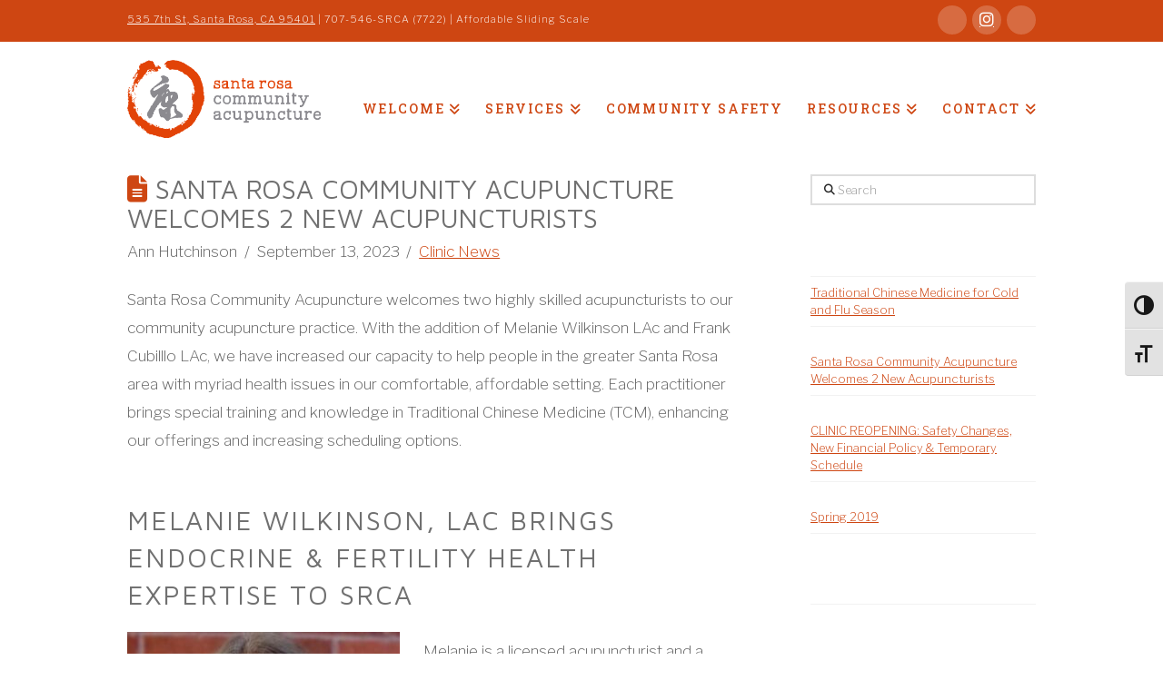

--- FILE ---
content_type: text/html; charset=UTF-8
request_url: https://santarosacommunityacupuncture.com/new-acupuncturists/
body_size: 13492
content:
<!DOCTYPE html>
<html class="no-js" lang="en">
<head>
<meta charset="UTF-8">
<meta name="viewport" content="width=device-width, initial-scale=1.0">
<link rel="pingback" href="https://santarosacommunityacupuncture.com/xmlrpc.php">
<meta name='robots' content='index, follow, max-image-preview:large, max-snippet:-1, max-video-preview:-1' />
	<style>img:is([sizes="auto" i], [sizes^="auto," i]) { contain-intrinsic-size: 3000px 1500px }</style>
	
	<!-- This site is optimized with the Yoast SEO plugin v22.3 - https://yoast.com/wordpress/plugins/seo/ -->
	<title>Santa Rosa Community Acupuncture Welcomes 2 New Acupuncturists - Santa Rosa Community Acupuncture</title>
	<link rel="canonical" href="https://santarosacommunityacupuncture.com/new-acupuncturists/" />
	<meta property="og:locale" content="en_US" />
	<meta property="og:type" content="article" />
	<meta property="og:title" content="Santa Rosa Community Acupuncture Welcomes 2 New Acupuncturists - Santa Rosa Community Acupuncture" />
	<meta property="og:description" content="Santa Rosa Community Acupuncture welcomes two highly skilled acupuncturists to our community acupuncture practice. With the addition of Melanie Wilkinson LAc and Frank Cubilllo LAc, we have increased our capacity to help people in the greater Santa Rosa area with myriad health issues in our comfortable, affordable setting." />
	<meta property="og:url" content="https://santarosacommunityacupuncture.com/new-acupuncturists/" />
	<meta property="og:site_name" content="Santa Rosa Community Acupuncture" />
	<meta property="article:published_time" content="2023-09-13T19:55:28+00:00" />
	<meta property="article:modified_time" content="2023-09-14T23:02:07+00:00" />
	<meta property="og:image" content="https://santarosacommunityacupuncture.com/wp-content/uploads/2023/09/Melanie-Wilkinson-new-300x285.jpg" />
	<meta name="author" content="Ann Hutchinson" />
	<meta name="twitter:card" content="summary_large_image" />
	<meta name="twitter:label1" content="Written by" />
	<meta name="twitter:data1" content="Ann Hutchinson" />
	<meta name="twitter:label2" content="Est. reading time" />
	<meta name="twitter:data2" content="3 minutes" />
	<script type="application/ld+json" class="yoast-schema-graph">{"@context":"https://schema.org","@graph":[{"@type":"WebPage","@id":"https://santarosacommunityacupuncture.com/new-acupuncturists/","url":"https://santarosacommunityacupuncture.com/new-acupuncturists/","name":"Santa Rosa Community Acupuncture Welcomes 2 New Acupuncturists - Santa Rosa Community Acupuncture","isPartOf":{"@id":"https://santarosacommunityacupuncture.com/#website"},"primaryImageOfPage":{"@id":"https://santarosacommunityacupuncture.com/new-acupuncturists/#primaryimage"},"image":{"@id":"https://santarosacommunityacupuncture.com/new-acupuncturists/#primaryimage"},"thumbnailUrl":"https://santarosacommunityacupuncture.com/wp-content/uploads/2023/09/Melanie-Wilkinson-new-300x285.jpg","datePublished":"2023-09-13T19:55:28+00:00","dateModified":"2023-09-14T23:02:07+00:00","author":{"@id":"https://santarosacommunityacupuncture.com/#/schema/person/e96953d2a99e230091379c3018ebe6dd"},"breadcrumb":{"@id":"https://santarosacommunityacupuncture.com/new-acupuncturists/#breadcrumb"},"inLanguage":"en","potentialAction":[{"@type":"ReadAction","target":["https://santarosacommunityacupuncture.com/new-acupuncturists/"]}]},{"@type":"ImageObject","inLanguage":"en","@id":"https://santarosacommunityacupuncture.com/new-acupuncturists/#primaryimage","url":"https://santarosacommunityacupuncture.com/wp-content/uploads/2023/09/Melanie-Wilkinson-new.jpg","contentUrl":"https://santarosacommunityacupuncture.com/wp-content/uploads/2023/09/Melanie-Wilkinson-new.jpg","width":619,"height":588,"caption":"Smiling woman with shoulder-length hair with brick wall behind."},{"@type":"BreadcrumbList","@id":"https://santarosacommunityacupuncture.com/new-acupuncturists/#breadcrumb","itemListElement":[{"@type":"ListItem","position":1,"name":"Home","item":"https://santarosacommunityacupuncture.com/"},{"@type":"ListItem","position":2,"name":"Clinic News","item":"https://santarosacommunityacupuncture.com/news/"},{"@type":"ListItem","position":3,"name":"Santa Rosa Community Acupuncture Welcomes 2 New Acupuncturists"}]},{"@type":"WebSite","@id":"https://santarosacommunityacupuncture.com/#website","url":"https://santarosacommunityacupuncture.com/","name":"Santa Rosa Community Acupuncture","description":"Healthy Body, Healthy Mind, Healthy Budget","potentialAction":[{"@type":"SearchAction","target":{"@type":"EntryPoint","urlTemplate":"https://santarosacommunityacupuncture.com/?s={search_term_string}"},"query-input":"required name=search_term_string"}],"inLanguage":"en"},{"@type":"Person","@id":"https://santarosacommunityacupuncture.com/#/schema/person/e96953d2a99e230091379c3018ebe6dd","name":"Ann Hutchinson","image":{"@type":"ImageObject","inLanguage":"en","@id":"https://santarosacommunityacupuncture.com/#/schema/person/image/","url":"https://secure.gravatar.com/avatar/cb8c8b9fcdf84ba53a2e51c16d622fea?s=96&d=mm&r=g","contentUrl":"https://secure.gravatar.com/avatar/cb8c8b9fcdf84ba53a2e51c16d622fea?s=96&d=mm&r=g","caption":"Ann Hutchinson"},"url":"https://santarosacommunityacupuncture.com/author/ann/"}]}</script>
	<!-- / Yoast SEO plugin. -->


<link rel="alternate" type="application/rss+xml" title="Santa Rosa Community Acupuncture &raquo; Feed" href="https://santarosacommunityacupuncture.com/feed/" />
<link rel="alternate" type="application/rss+xml" title="Santa Rosa Community Acupuncture &raquo; Comments Feed" href="https://santarosacommunityacupuncture.com/comments/feed/" />
<link rel="alternate" type="application/rss+xml" title="Santa Rosa Community Acupuncture &raquo; Santa Rosa Community Acupuncture Welcomes 2 New Acupuncturists Comments Feed" href="https://santarosacommunityacupuncture.com/new-acupuncturists/feed/" />
<script type="text/javascript">
/* <![CDATA[ */
window._wpemojiSettings = {"baseUrl":"https:\/\/s.w.org\/images\/core\/emoji\/15.0.3\/72x72\/","ext":".png","svgUrl":"https:\/\/s.w.org\/images\/core\/emoji\/15.0.3\/svg\/","svgExt":".svg","source":{"concatemoji":"https:\/\/santarosacommunityacupuncture.com\/wp-includes\/js\/wp-emoji-release.min.js?ver=6.7.4"}};
/*! This file is auto-generated */
!function(i,n){var o,s,e;function c(e){try{var t={supportTests:e,timestamp:(new Date).valueOf()};sessionStorage.setItem(o,JSON.stringify(t))}catch(e){}}function p(e,t,n){e.clearRect(0,0,e.canvas.width,e.canvas.height),e.fillText(t,0,0);var t=new Uint32Array(e.getImageData(0,0,e.canvas.width,e.canvas.height).data),r=(e.clearRect(0,0,e.canvas.width,e.canvas.height),e.fillText(n,0,0),new Uint32Array(e.getImageData(0,0,e.canvas.width,e.canvas.height).data));return t.every(function(e,t){return e===r[t]})}function u(e,t,n){switch(t){case"flag":return n(e,"\ud83c\udff3\ufe0f\u200d\u26a7\ufe0f","\ud83c\udff3\ufe0f\u200b\u26a7\ufe0f")?!1:!n(e,"\ud83c\uddfa\ud83c\uddf3","\ud83c\uddfa\u200b\ud83c\uddf3")&&!n(e,"\ud83c\udff4\udb40\udc67\udb40\udc62\udb40\udc65\udb40\udc6e\udb40\udc67\udb40\udc7f","\ud83c\udff4\u200b\udb40\udc67\u200b\udb40\udc62\u200b\udb40\udc65\u200b\udb40\udc6e\u200b\udb40\udc67\u200b\udb40\udc7f");case"emoji":return!n(e,"\ud83d\udc26\u200d\u2b1b","\ud83d\udc26\u200b\u2b1b")}return!1}function f(e,t,n){var r="undefined"!=typeof WorkerGlobalScope&&self instanceof WorkerGlobalScope?new OffscreenCanvas(300,150):i.createElement("canvas"),a=r.getContext("2d",{willReadFrequently:!0}),o=(a.textBaseline="top",a.font="600 32px Arial",{});return e.forEach(function(e){o[e]=t(a,e,n)}),o}function t(e){var t=i.createElement("script");t.src=e,t.defer=!0,i.head.appendChild(t)}"undefined"!=typeof Promise&&(o="wpEmojiSettingsSupports",s=["flag","emoji"],n.supports={everything:!0,everythingExceptFlag:!0},e=new Promise(function(e){i.addEventListener("DOMContentLoaded",e,{once:!0})}),new Promise(function(t){var n=function(){try{var e=JSON.parse(sessionStorage.getItem(o));if("object"==typeof e&&"number"==typeof e.timestamp&&(new Date).valueOf()<e.timestamp+604800&&"object"==typeof e.supportTests)return e.supportTests}catch(e){}return null}();if(!n){if("undefined"!=typeof Worker&&"undefined"!=typeof OffscreenCanvas&&"undefined"!=typeof URL&&URL.createObjectURL&&"undefined"!=typeof Blob)try{var e="postMessage("+f.toString()+"("+[JSON.stringify(s),u.toString(),p.toString()].join(",")+"));",r=new Blob([e],{type:"text/javascript"}),a=new Worker(URL.createObjectURL(r),{name:"wpTestEmojiSupports"});return void(a.onmessage=function(e){c(n=e.data),a.terminate(),t(n)})}catch(e){}c(n=f(s,u,p))}t(n)}).then(function(e){for(var t in e)n.supports[t]=e[t],n.supports.everything=n.supports.everything&&n.supports[t],"flag"!==t&&(n.supports.everythingExceptFlag=n.supports.everythingExceptFlag&&n.supports[t]);n.supports.everythingExceptFlag=n.supports.everythingExceptFlag&&!n.supports.flag,n.DOMReady=!1,n.readyCallback=function(){n.DOMReady=!0}}).then(function(){return e}).then(function(){var e;n.supports.everything||(n.readyCallback(),(e=n.source||{}).concatemoji?t(e.concatemoji):e.wpemoji&&e.twemoji&&(t(e.twemoji),t(e.wpemoji)))}))}((window,document),window._wpemojiSettings);
/* ]]> */
</script>
<link rel='stylesheet' id='formidable-css' href='https://santarosacommunityacupuncture.com/wp-content/plugins/formidable/css/formidableforms.css?ver=1230414' type='text/css' media='all' />
<style id='wp-emoji-styles-inline-css' type='text/css'>

	img.wp-smiley, img.emoji {
		display: inline !important;
		border: none !important;
		box-shadow: none !important;
		height: 1em !important;
		width: 1em !important;
		margin: 0 0.07em !important;
		vertical-align: -0.1em !important;
		background: none !important;
		padding: 0 !important;
	}
</style>
<link rel='stylesheet' id='staffer-css' href='https://santarosacommunityacupuncture.com/wp-content/plugins/staffer/public/css/staffer-styles.css?ver=2.1.0' type='text/css' media='all' />
<link rel='stylesheet' id='dashicons-css' href='https://santarosacommunityacupuncture.com/wp-includes/css/dashicons.min.css?ver=6.7.4' type='text/css' media='all' />
<link rel='stylesheet' id='ui-font-css' href='https://santarosacommunityacupuncture.com/wp-content/plugins/wp-accessibility/toolbar/fonts/css/a11y-toolbar.css?ver=2.0.1' type='text/css' media='all' />
<link rel='stylesheet' id='ui-a11y-css' href='https://santarosacommunityacupuncture.com/wp-content/plugins/wp-accessibility/toolbar/css/a11y.css?ver=2.0.1' type='text/css' media='all' />
<link rel='stylesheet' id='ui-fontsize.css-css' href='https://santarosacommunityacupuncture.com/wp-content/plugins/wp-accessibility/toolbar/css/a11y-fontsize.css?ver=2.0.1' type='text/css' media='all' />
<style id='ui-fontsize.css-inline-css' type='text/css'>
html { --wpa-font-size: clamp( 24px, 1.5rem, 36px ); --wpa-h1-size : clamp( 48px, 3rem, 72px ); --wpa-h2-size : clamp( 40px, 2.5rem, 60px ); --wpa-h3-size : clamp( 32px, 2rem, 48px ); --wpa-h4-size : clamp( 28px, 1.75rem, 42px ); --wpa-sub-list-size: 1.1em; --wpa-sub-sub-list-size: 1em; } 
</style>
<link rel='stylesheet' id='wpa-style-css' href='https://santarosacommunityacupuncture.com/wp-content/plugins/wp-accessibility/css/wpa-style.css?ver=2.0.1' type='text/css' media='all' />
<style id='wpa-style-inline-css' type='text/css'>

.wpa-hide-ltr#skiplinks a, .wpa-hide-ltr#skiplinks a:hover, .wpa-hide-ltr#skiplinks a:visited {
	
}
.wpa-hide-ltr#skiplinks a:active,  .wpa-hide-ltr#skiplinks a:focus {
	
}
	:root { --admin-bar-top : 7px; }
</style>
<link rel='stylesheet' id='x-stack-css' href='https://santarosacommunityacupuncture.com/wp-content/themes/x/framework/dist/css/site/stacks/renew.css?ver=10.5.14' type='text/css' media='all' />
<link rel='stylesheet' id='x-child-css' href='https://santarosacommunityacupuncture.com/wp-content/themes/x-child/style.css?ver=10.5.14' type='text/css' media='all' />
<style id='cs-inline-css' type='text/css'>
@media (min-width:1200px){.x-hide-xl{display:none !important;}}@media (min-width:979px) and (max-width:1199px){.x-hide-lg{display:none !important;}}@media (min-width:767px) and (max-width:978px){.x-hide-md{display:none !important;}}@media (min-width:480px) and (max-width:766px){.x-hide-sm{display:none !important;}}@media (max-width:479px){.x-hide-xs{display:none !important;}} a,h1 a:hover,h2 a:hover,h3 a:hover,h4 a:hover,h5 a:hover,h6 a:hover,.x-comment-time:hover,#reply-title small a,.comment-reply-link:hover,.x-comment-author a:hover,.x-recent-posts a:hover .h-recent-posts{color:rgb(206,70,18);}a:hover,#reply-title small a:hover{color:hsl(37,5%,36%);}.entry-title i,.entry-title svg{color:rgb(206,70,18);}a.x-img-thumbnail:hover,li.bypostauthor > article.comment{border-color:rgb(206,70,18);}.flex-direction-nav a,.flex-control-nav a:hover,.flex-control-nav a.flex-active,.x-dropcap,.x-skill-bar .bar,.x-pricing-column.featured h2,.h-comments-title small,.x-pagination a:hover,.woocommerce-pagination a:hover,.x-entry-share .x-share:hover,.entry-thumb,.widget_tag_cloud .tagcloud a:hover,.widget_product_tag_cloud .tagcloud a:hover,.x-highlight,.x-recent-posts .x-recent-posts-img:after,.x-portfolio-filters{background-color:rgb(206,70,18);}.x-portfolio-filters:hover{background-color:hsl(37,5%,36%);}.x-main{width:calc(72% - 3.20197%);}.x-sidebar{width:calc(100% - 3.20197% - 72%);}.h-landmark{font-weight:200;}.x-comment-author a{color:rgb(99,99,99);}.x-comment-author a,.comment-form-author label,.comment-form-email label,.comment-form-url label,.comment-form-rating label,.comment-form-comment label,.widget_calendar #wp-calendar caption,.widget_calendar #wp-calendar th,.x-accordion-heading .x-accordion-toggle,.x-nav-tabs > li > a:hover,.x-nav-tabs > .active > a,.x-nav-tabs > .active > a:hover{color:hsla(0,0%,20%,0.7);}.widget_calendar #wp-calendar th{border-bottom-color:hsla(0,0%,20%,0.7);}.x-pagination span.current,.woocommerce-pagination span[aria-current],.x-portfolio-filters-menu,.widget_tag_cloud .tagcloud a,.h-feature-headline span i,.widget_price_filter .ui-slider .ui-slider-handle{background-color:hsla(0,0%,20%,0.7);}@media (max-width:978.98px){}html{font-size:13px;}@media (min-width:479px){html{font-size:13px;}}@media (min-width:766px){html{font-size:13px;}}@media (min-width:978px){html{font-size:13px;}}@media (min-width:1199px){html{font-size:13px;}}body{font-style:normal;font-weight:200;color:rgb(99,99,99);background-color:#ffffff;}.w-b{font-weight:200 !important;}h1,h2,h3,h4,h5,h6,.h1,.h2,.h3,.h4,.h5,.h6{font-family:"Maven Pro",sans-serif;font-style:normal;font-weight:400;text-transform:uppercase;}h1,.h1{letter-spacing:0em;}h2,.h2{letter-spacing:0.04em;}h3,.h3{letter-spacing:0.066em;}h4,.h4{letter-spacing:0.065em;}h5,.h5{letter-spacing:0.056em;}h6,.h6{letter-spacing:0.1em;}.w-h{font-weight:400 !important;}.x-container.width{width:88%;}.x-container.max{max-width:1000px;}.x-bar-content.x-container.width{flex-basis:88%;}.x-main.full{float:none;clear:both;display:block;width:auto;}@media (max-width:978.98px){.x-main.full,.x-main.left,.x-main.right,.x-sidebar.left,.x-sidebar.right{float:none;display:block;width:auto !important;}}.entry-header,.entry-content{font-size:1.333rem;}body,input,button,select,textarea{font-family:"Libre Franklin",sans-serif;}h1,h2,h3,h4,h5,h6,.h1,.h2,.h3,.h4,.h5,.h6,h1 a,h2 a,h3 a,h4 a,h5 a,h6 a,.h1 a,.h2 a,.h3 a,.h4 a,.h5 a,.h6 a,blockquote{color:hsla(0,0%,20%,0.7);}.cfc-h-tx{color:hsla(0,0%,20%,0.7) !important;}.cfc-h-bd{border-color:hsla(0,0%,20%,0.7) !important;}.cfc-h-bg{background-color:hsla(0,0%,20%,0.7) !important;}.cfc-b-tx{color:rgb(99,99,99) !important;}.cfc-b-bd{border-color:rgb(99,99,99) !important;}.cfc-b-bg{background-color:rgb(99,99,99) !important;}.x-btn,.button,[type="submit"]{color:#ffffff;border-color:rgb(206,70,18);background-color:rgb(206,70,18);text-shadow:0 0.075em 0.075em rgba(0,0,0,0.5);border-radius:0.25em;}.x-btn:hover,.button:hover,[type="submit"]:hover{color:#fff;border-color:#555555;background-color:#555555;text-shadow:0 0.075em 0.075em rgba(0,0,0,0.5);}.x-btn.x-btn-real,.x-btn.x-btn-real:hover{margin-bottom:0.25em;text-shadow:0 0.075em 0.075em rgba(0,0,0,0.65);}.x-btn.x-btn-real{box-shadow:0 0.25em 0 0 #2a2a2a,0 4px 9px rgba(0,0,0,0.75);}.x-btn.x-btn-real:hover{box-shadow:0 0.25em 0 0 #2a2a2a,0 4px 9px rgba(0,0,0,0.75);}.x-btn.x-btn-flat,.x-btn.x-btn-flat:hover{margin-bottom:0;text-shadow:0 0.075em 0.075em rgba(0,0,0,0.65);box-shadow:none;}.x-btn.x-btn-transparent,.x-btn.x-btn-transparent:hover{margin-bottom:0;border-width:3px;text-shadow:none;text-transform:uppercase;background-color:transparent;box-shadow:none;}.x-topbar .p-info,.x-topbar .p-info a,.x-topbar .x-social-global a{color:rgb(255,255,255);}.x-topbar .p-info a:hover{color:rgb(215,215,215);}.x-topbar{background-color:rgb(206,70,18);}.x-navbar .desktop .x-nav > li:before{padding-top:67px;}.x-navbar .desktop .x-nav > li > a,.x-navbar .desktop .sub-menu li > a,.x-navbar .mobile .x-nav li a{color:rgb(206,70,18);}.x-navbar .desktop .x-nav > li > a:hover,.x-navbar .desktop .x-nav > .x-active > a,.x-navbar .desktop .x-nav > .current-menu-item > a,.x-navbar .desktop .sub-menu li > a:hover,.x-navbar .desktop .sub-menu li.x-active > a,.x-navbar .desktop .sub-menu li.current-menu-item > a,.x-navbar .desktop .x-nav .x-megamenu > .sub-menu > li > a,.x-navbar .mobile .x-nav li > a:hover,.x-navbar .mobile .x-nav li.x-active > a,.x-navbar .mobile .x-nav li.current-menu-item > a{color:#444444;}.x-btn-navbar,.x-btn-navbar:hover{color:#ffffff;}.x-navbar .desktop .sub-menu li:before,.x-navbar .desktop .sub-menu li:after{background-color:rgb(206,70,18);}.x-navbar,.x-navbar .sub-menu{background-color:rgb(255,255,255) !important;}.x-btn-navbar,.x-btn-navbar.collapsed:hover{background-color:#666666;}.x-btn-navbar.collapsed{background-color:rgb(68,68,68);}.x-navbar .desktop .x-nav > li > a:hover > span,.x-navbar .desktop .x-nav > li.x-active > a > span,.x-navbar .desktop .x-nav > li.current-menu-item > a > span{box-shadow:0 2px 0 0 #444444;}.x-navbar .desktop .x-nav > li > a{height:110px;padding-top:67px;}.x-navbar .desktop .x-nav > li ul{top:110px;}.x-colophon.bottom{background-color:rgb(68,68,68);}.x-colophon.bottom,.x-colophon.bottom a,.x-colophon.bottom .x-social-global a{color:#ffffff;}body.x-navbar-fixed-top-active .x-navbar-wrap{height:110px;}.x-navbar-inner{min-height:110px;}.x-brand{margin-top:20px;font-family:"Pacifico",handwriting;font-size:44px;font-style:normal;font-weight:400;letter-spacing:-0.068em;color:#444444;}.x-brand:hover,.x-brand:focus{color:#444444;}.x-brand img{width:calc(425px / 2);}.x-navbar .x-nav-wrap .x-nav > li > a{font-family:"Roboto Slab",serif;font-style:normal;font-weight:500;letter-spacing:0.13em;text-transform:uppercase;}.x-navbar .desktop .x-nav > li > a{font-size:14px;}.x-navbar .desktop .x-nav > li > a:not(.x-btn-navbar-woocommerce){padding-left:14px;padding-right:14px;}.x-navbar .desktop .x-nav > li > a > span{margin-right:-0.13em;}.x-btn-navbar{margin-top:20px;}.x-btn-navbar,.x-btn-navbar.collapsed{font-size:22px;}@media (max-width:979px){body.x-navbar-fixed-top-active .x-navbar-wrap{height:auto;}.x-widgetbar{left:0;right:0;}}.x-colophon.bottom{background-color:rgb(68,68,68);}.x-colophon.bottom,.x-colophon.bottom a,.x-colophon.bottom .x-social-global a{color:#ffffff;}.bg .mejs-container,.x-video .mejs-container{position:unset !important;} @font-face{font-family:'FontAwesomePro';font-style:normal;font-weight:900;font-display:block;src:url('https://santarosacommunityacupuncture.com/wp-content/plugins/cornerstone/assets/fonts/fa-solid-900.woff2?ver=6.5.2') format('woff2'),url('https://santarosacommunityacupuncture.com/wp-content/plugins/cornerstone/assets/fonts/fa-solid-900.ttf?ver=6.5.2') format('truetype');}[data-x-fa-pro-icon]{font-family:"FontAwesomePro" !important;}[data-x-fa-pro-icon]:before{content:attr(data-x-fa-pro-icon);}[data-x-icon],[data-x-icon-o],[data-x-icon-l],[data-x-icon-s],[data-x-icon-b],[data-x-icon-sr],[data-x-icon-ss],[data-x-icon-sl],[data-x-fa-pro-icon],[class*="cs-fa-"]{display:inline-flex;font-style:normal;font-weight:400;text-decoration:inherit;text-rendering:auto;-webkit-font-smoothing:antialiased;-moz-osx-font-smoothing:grayscale;}[data-x-icon].left,[data-x-icon-o].left,[data-x-icon-l].left,[data-x-icon-s].left,[data-x-icon-b].left,[data-x-icon-sr].left,[data-x-icon-ss].left,[data-x-icon-sl].left,[data-x-fa-pro-icon].left,[class*="cs-fa-"].left{margin-right:0.5em;}[data-x-icon].right,[data-x-icon-o].right,[data-x-icon-l].right,[data-x-icon-s].right,[data-x-icon-b].right,[data-x-icon-sr].right,[data-x-icon-ss].right,[data-x-icon-sl].right,[data-x-fa-pro-icon].right,[class*="cs-fa-"].right{margin-left:0.5em;}[data-x-icon]:before,[data-x-icon-o]:before,[data-x-icon-l]:before,[data-x-icon-s]:before,[data-x-icon-b]:before,[data-x-icon-sr]:before,[data-x-icon-ss]:before,[data-x-icon-sl]:before,[data-x-fa-pro-icon]:before,[class*="cs-fa-"]:before{line-height:1;}@font-face{font-family:'FontAwesome';font-style:normal;font-weight:900;font-display:block;src:url('https://santarosacommunityacupuncture.com/wp-content/plugins/cornerstone/assets/fonts/fa-solid-900.woff2?ver=6.5.2') format('woff2'),url('https://santarosacommunityacupuncture.com/wp-content/plugins/cornerstone/assets/fonts/fa-solid-900.ttf?ver=6.5.2') format('truetype');}[data-x-icon],[data-x-icon-s],[data-x-icon][class*="cs-fa-"]{font-family:"FontAwesome" !important;font-weight:900;}[data-x-icon]:before,[data-x-icon][class*="cs-fa-"]:before{content:attr(data-x-icon);}[data-x-icon-s]:before{content:attr(data-x-icon-s);}@font-face{font-family:'FontAwesomeRegular';font-style:normal;font-weight:400;font-display:block;src:url('https://santarosacommunityacupuncture.com/wp-content/plugins/cornerstone/assets/fonts/fa-regular-400.woff2?ver=6.5.2') format('woff2'),url('https://santarosacommunityacupuncture.com/wp-content/plugins/cornerstone/assets/fonts/fa-regular-400.ttf?ver=6.5.2') format('truetype');}@font-face{font-family:'FontAwesomePro';font-style:normal;font-weight:400;font-display:block;src:url('https://santarosacommunityacupuncture.com/wp-content/plugins/cornerstone/assets/fonts/fa-regular-400.woff2?ver=6.5.2') format('woff2'),url('https://santarosacommunityacupuncture.com/wp-content/plugins/cornerstone/assets/fonts/fa-regular-400.ttf?ver=6.5.2') format('truetype');}[data-x-icon-o]{font-family:"FontAwesomeRegular" !important;}[data-x-icon-o]:before{content:attr(data-x-icon-o);}@font-face{font-family:'FontAwesomeLight';font-style:normal;font-weight:300;font-display:block;src:url('https://santarosacommunityacupuncture.com/wp-content/plugins/cornerstone/assets/fonts/fa-light-300.woff2?ver=6.5.2') format('woff2'),url('https://santarosacommunityacupuncture.com/wp-content/plugins/cornerstone/assets/fonts/fa-light-300.ttf?ver=6.5.2') format('truetype');}@font-face{font-family:'FontAwesomePro';font-style:normal;font-weight:300;font-display:block;src:url('https://santarosacommunityacupuncture.com/wp-content/plugins/cornerstone/assets/fonts/fa-light-300.woff2?ver=6.5.2') format('woff2'),url('https://santarosacommunityacupuncture.com/wp-content/plugins/cornerstone/assets/fonts/fa-light-300.ttf?ver=6.5.2') format('truetype');}[data-x-icon-l]{font-family:"FontAwesomeLight" !important;font-weight:300;}[data-x-icon-l]:before{content:attr(data-x-icon-l);}@font-face{font-family:'FontAwesomeBrands';font-style:normal;font-weight:normal;font-display:block;src:url('https://santarosacommunityacupuncture.com/wp-content/plugins/cornerstone/assets/fonts/fa-brands-400.woff2?ver=6.5.2') format('woff2'),url('https://santarosacommunityacupuncture.com/wp-content/plugins/cornerstone/assets/fonts/fa-brands-400.ttf?ver=6.5.2') format('truetype');}[data-x-icon-b]{font-family:"FontAwesomeBrands" !important;}[data-x-icon-b]:before{content:attr(data-x-icon-b);}.widget.widget_rss li .rsswidget:before{content:"\f35d";padding-right:0.4em;font-family:"FontAwesome";}.x-flexslider{background:none;}.x-colophon.top{background-color:rgb(68,68,68);}.h-widget{color:#fff}.x-btn,.x-btn:hover,.button,.button:hover,[type="submit"],[type="submit"]:hover{text-shadow:none;}.x-btn,.x-btn:hover,.button,.button:hover,[type="submit"],[type="submit"]:hover{text-shadow:none !important;}.flex-direction-nav{left:-90px;}.x-navbar .sub-menu a{font-size:18px;}li{margin-bottom:20px;}.blog .x-header-landmark{display:none !important;}.x-header-landmark{display:none !important;}.x-topbar-fixed-top,.x-logobar-fixed-top{position:fixed;top:0;width:100%;}.x-navbar-fixed-top{top:46px;}.x-topbar .x-social-global .x-icon-pinterest-square,.x-colophon .x-social-global .x-icon-pinterest-square{background:url(https://cdn3.iconfinder.com/data/icons/popular-services-brands/512/yelp-128.png);background-size:100% 100%;}.x-topbar .x-social-global .x-icon-pinterest-square:before,.x-colophon .x-social-global .x-icon-pinterest-square:before{opacity:0;}.x-topbar .x-social-global .x-icon-facebook-square,.x-colophon .x-social-global .x-icon-facebook-square{background:url(https://cdn4.iconfinder.com/data/icons/social-media-icons-the-circle-set/48/facebook_circle-128.png);background-size:100% 100%;}.x-topbar .x-social-global .x-icon-facebook-square:before,.x-colophon .x-social-global .x-icon-facebook-square:before{opacity:0;}@media screen and (min-width:1000px){ul.staffer-archive-grid li{flex:0 33.33%;}}
</style>
<script type="text/javascript" src="https://santarosacommunityacupuncture.com/wp-includes/js/jquery/jquery.min.js?ver=3.7.1" id="jquery-core-js"></script>
<script type="text/javascript" src="https://santarosacommunityacupuncture.com/wp-includes/js/jquery/jquery-migrate.min.js?ver=3.4.1" id="jquery-migrate-js"></script>
<script type="text/javascript" id="staffer-js-extra">
/* <![CDATA[ */
var cwStaffer = {"plugin_path":"https:\/\/santarosacommunityacupuncture.com\/wp-content\/plugins\/staffer\/public\/"};
/* ]]> */
</script>
<script type="text/javascript" src="https://santarosacommunityacupuncture.com/wp-content/plugins/staffer/public/js/staffer-scripts.js?ver=2.1.0" id="staffer-js"></script>
<script type="text/javascript" src="https://santarosacommunityacupuncture.com/wp-content/plugins/wp-accessibility/js/fingerprint.min.js?ver=2.0.1" id="wpa-fingerprintjs-js"></script>
<link rel="https://api.w.org/" href="https://santarosacommunityacupuncture.com/wp-json/" /><link rel="alternate" title="JSON" type="application/json" href="https://santarosacommunityacupuncture.com/wp-json/wp/v2/posts/1199" /><link rel='shortlink' href='https://santarosacommunityacupuncture.com/?p=1199' />
<link rel="alternate" title="oEmbed (JSON)" type="application/json+oembed" href="https://santarosacommunityacupuncture.com/wp-json/oembed/1.0/embed?url=https%3A%2F%2Fsantarosacommunityacupuncture.com%2Fnew-acupuncturists%2F" />
<link rel="alternate" title="oEmbed (XML)" type="text/xml+oembed" href="https://santarosacommunityacupuncture.com/wp-json/oembed/1.0/embed?url=https%3A%2F%2Fsantarosacommunityacupuncture.com%2Fnew-acupuncturists%2F&#038;format=xml" />
<script>
 
(function(i,s,o,g,r,a,m){i[GoogleAnalyticsObject]=r;i[r]=i[r]||function(){
  (i[r].q=i[r].q||[]).push(arguments)},i[r].l=1*new
Date();a=s.createElement(o),
 
m=s.getElementsByTagName(o)[0];a.async=1;a.src=g;m.parentNode.insertBefore(a,m)
 
})(window,document,script,https://www.google-analytics.com/analytics.js
[1],ga);

  ga(create, UA-90257803-1, auto);
  ga(send, pageview);

</script>
<link rel="icon" href="https://santarosacommunityacupuncture.com/wp-content/uploads/2025/05/santa-rosa-community-acupuncture-logo-100x99.png" sizes="32x32" />
<link rel="icon" href="https://santarosacommunityacupuncture.com/wp-content/uploads/2025/05/santa-rosa-community-acupuncture-logo-250x250.png" sizes="192x192" />
<link rel="apple-touch-icon" href="https://santarosacommunityacupuncture.com/wp-content/uploads/2025/05/santa-rosa-community-acupuncture-logo-250x250.png" />
<meta name="msapplication-TileImage" content="https://santarosacommunityacupuncture.com/wp-content/uploads/2025/05/santa-rosa-community-acupuncture-logo.png" />
		<style type="text/css" id="wp-custom-css">
			/** Underline A Text for Accessability **/

a {
    text-decoration: underline;
}

a.x-btn {
    text-decoration: none;
}

.x-navbar a {
    text-decoration: none;
}

/** screen reader **/

.sr-only{
   position:absolute;
   left:-10000px;
   top:auto;
   width:1px;
   height:1px;
   overflow:hidden;
}

/** alert box **/

.x-alert-content a {
    color: #c70000;
}

/** Override Citations on Front Page **/

.x-testimonial-cite-text {
    color: #ce4612 !important;
}

/** Footer Newsletter **/

form.vr-signup-form div.vr-field label {
    color: white;
}

/** Link Color **/

h2 a, h3 a, h4 a, h5 a, h6 a {
    color: #ce4612 !important;
}

.orange 
{
	color: #ce4612;
}

.e608-9.x-section p {
    color: #636363;
}
ul.staffer-archive-grid h3.staffer-staff-title, ul.staffer-archive-grid em {
    text-transform: capitalize;
}
ul ul { 
	list-style-type: disc; }
		</style>
		<link rel="stylesheet" href="//fonts.googleapis.com/css?family=Libre+Franklin:200,200i,700,700i%7CMaven+Pro:400%7CPacifico:400%7CRoboto+Slab:500&#038;subset=latin,latin-ext&#038;display=auto" type="text/css" media="all" crossorigin="anonymous" data-x-google-fonts/></head>
<body data-rsssl=1 class="post-template-default single single-post postid-1199 single-format-standard x-renew x-child-theme-active x-full-width-layout-active x-content-sidebar-active x-navbar-fixed-top-active cornerstone-v7_5_14 x-v10_5_14">

  
  
  <div id="x-root" class="x-root">

    
    <div id="top" class="site">

    <header class="masthead masthead-inline" role="banner">

  <div class="x-topbar">
    <div class="x-topbar-inner x-container max width">
            <p class="p-info"><a href="https://g.page/SRCA8?share">535 7th St, Santa Rosa, CA 95401</a> | 707-546-SRCA (7722)  | Affordable Sliding Scale
</p>
            <div class="x-social-global"><a href="https://www.facebook.com/SRCA8" class="facebook" title="Facebook" target="_blank" rel=""><i class='x-framework-icon x-icon-facebook-square' data-x-icon-b='&#xf082;' aria-hidden=true></i></a><a href=" https://www.instagram.com/srcommunityacupuncture" class="instagram" title="Instagram" target="_blank" rel=""><i class='x-framework-icon x-icon-instagram' data-x-icon-b='&#xf16d;' aria-hidden=true></i></a><a href="https://www.yelp.com/biz/santa-rosa-community-acupuncture-santa-rosa" class="pinterest" title="Pinterest" target="_blank" rel=""><i class='x-framework-icon x-icon-pinterest-square' data-x-icon-b='&#xf0d3;' aria-hidden=true></i></a></div>    </div>
  </div>



  <div class="x-navbar-wrap">
    <div class="x-navbar">
      <div class="x-navbar-inner">
        <div class="x-container max width">
          
<a href="https://santarosacommunityacupuncture.com/" class="x-brand img">
  <img src="//santarosacommunityacupuncture.com/wp-content/uploads/2016/05/SRCA_logo-horiz.png" alt="Santa Rosa Community Acupuncture"></a>
          
<a href="#" id="x-btn-navbar" class="x-btn-navbar collapsed" data-x-toggle="collapse-b" data-x-toggleable="x-nav-wrap-mobile" aria-expanded="false" aria-controls="x-nav-wrap-mobile" role="button">
  <i class='x-framework-icon x-icon-bars' data-x-icon-s='&#xf0c9;' aria-hidden=true></i>  <span class="visually-hidden">Navigation</span>
</a>

<nav class="x-nav-wrap desktop" role="navigation">
  <ul id="menu-main-menu" class="x-nav"><li id="menu-item-13" class="menu-item menu-item-type-post_type menu-item-object-page menu-item-home menu-item-has-children menu-item-13"><a href="https://santarosacommunityacupuncture.com/"><span>Welcome<i class="x-icon x-framework-icon x-framework-icon-menu" aria-hidden="true" data-x-icon-s="&#xf103;"></i></span></a>
<ul class="sub-menu">
	<li id="menu-item-1353" class="menu-item menu-item-type-post_type menu-item-object-page menu-item-1353"><a href="https://santarosacommunityacupuncture.com/about/"><span>About Our Clinic<i class="x-icon x-framework-icon x-framework-icon-menu" aria-hidden="true" data-x-icon-s="&#xf103;"></i></span></a></li>
	<li id="menu-item-1387" class="menu-item menu-item-type-post_type menu-item-object-page menu-item-1387"><a href="https://santarosacommunityacupuncture.com/staff/"><span>Our Team<i class="x-icon x-framework-icon x-framework-icon-menu" aria-hidden="true" data-x-icon-s="&#xf103;"></i></span></a></li>
	<li id="menu-item-112" class="menu-item menu-item-type-post_type menu-item-object-page menu-item-112"><a href="https://santarosacommunityacupuncture.com/what-to-expect/"><span>What to Expect<i class="x-icon x-framework-icon x-framework-icon-menu" aria-hidden="true" data-x-icon-s="&#xf103;"></i></span></a></li>
	<li id="menu-item-113" class="menu-item menu-item-type-post_type menu-item-object-page menu-item-113"><a href="https://santarosacommunityacupuncture.com/sliding-scale/"><span>Sliding Scale<i class="x-icon x-framework-icon x-framework-icon-menu" aria-hidden="true" data-x-icon-s="&#xf103;"></i></span></a></li>
	<li id="menu-item-110" class="menu-item menu-item-type-post_type menu-item-object-page menu-item-110"><a href="https://santarosacommunityacupuncture.com/testimonials/"><span>Testimonials<i class="x-icon x-framework-icon x-framework-icon-menu" aria-hidden="true" data-x-icon-s="&#xf103;"></i></span></a></li>
</ul>
</li>
<li id="menu-item-114" class="menu-item menu-item-type-custom menu-item-object-custom menu-item-has-children menu-item-114"><a href="#"><span>Services<i class="x-icon x-framework-icon x-framework-icon-menu" aria-hidden="true" data-x-icon-s="&#xf103;"></i></span></a>
<ul class="sub-menu">
	<li id="menu-item-669" class="menu-item menu-item-type-post_type menu-item-object-page menu-item-669"><a href="https://santarosacommunityacupuncture.com/schedule/"><span>Schedule<i class="x-icon x-framework-icon x-framework-icon-menu" aria-hidden="true" data-x-icon-s="&#xf103;"></i></span></a></li>
	<li id="menu-item-111" class="menu-item menu-item-type-post_type menu-item-object-page menu-item-111"><a href="https://santarosacommunityacupuncture.com/what-we-treat/"><span>What We Treat<i class="x-icon x-framework-icon x-framework-icon-menu" aria-hidden="true" data-x-icon-s="&#xf103;"></i></span></a></li>
	<li id="menu-item-333" class="menu-item menu-item-type-post_type menu-item-object-page menu-item-333"><a href="https://santarosacommunityacupuncture.com/about-acupuncture/"><span>Acupuncture<i class="x-icon x-framework-icon x-framework-icon-menu" aria-hidden="true" data-x-icon-s="&#xf103;"></i></span></a></li>
	<li id="menu-item-463" class="menu-item menu-item-type-post_type menu-item-object-page menu-item-463"><a href="https://santarosacommunityacupuncture.com/herbal-foot-soaks/"><span>Herbal Foot Soaks<i class="x-icon x-framework-icon x-framework-icon-menu" aria-hidden="true" data-x-icon-s="&#xf103;"></i></span></a></li>
	<li id="menu-item-603" class="menu-item menu-item-type-post_type menu-item-object-page menu-item-603"><a href="https://santarosacommunityacupuncture.com/herbal-medicine/"><span>Herbal Medicine<i class="x-icon x-framework-icon x-framework-icon-menu" aria-hidden="true" data-x-icon-s="&#xf103;"></i></span></a></li>
</ul>
</li>
<li id="menu-item-1131" class="menu-item menu-item-type-post_type menu-item-object-page menu-item-1131"><a href="https://santarosacommunityacupuncture.com/community-safety-1/"><span>Community Safety<i class="x-icon x-framework-icon x-framework-icon-menu" aria-hidden="true" data-x-icon-s="&#xf103;"></i></span></a></li>
<li id="menu-item-462" class="menu-item menu-item-type-post_type menu-item-object-page menu-item-has-children menu-item-462"><a href="https://santarosacommunityacupuncture.com/store/"><span>Resources<i class="x-icon x-framework-icon x-framework-icon-menu" aria-hidden="true" data-x-icon-s="&#xf103;"></i></span></a>
<ul class="sub-menu">
	<li id="menu-item-1118" class="menu-item menu-item-type-post_type menu-item-object-page menu-item-1118"><a href="https://santarosacommunityacupuncture.com/easy-cards/"><span>Easy Cards<i class="x-icon x-framework-icon x-framework-icon-menu" aria-hidden="true" data-x-icon-s="&#xf103;"></i></span></a></li>
	<li id="menu-item-1133" class="menu-item menu-item-type-post_type menu-item-object-page menu-item-1133"><a href="https://santarosacommunityacupuncture.com/gift/"><span>Gift Certificates<i class="x-icon x-framework-icon x-framework-icon-menu" aria-hidden="true" data-x-icon-s="&#xf103;"></i></span></a></li>
	<li id="menu-item-572" class="menu-item menu-item-type-post_type menu-item-object-page current_page_parent menu-item-572"><a href="https://santarosacommunityacupuncture.com/news/"><span>Blog<i class="x-icon x-framework-icon x-framework-icon-menu" aria-hidden="true" data-x-icon-s="&#xf103;"></i></span></a></li>
</ul>
</li>
<li id="menu-item-162" class="menu-item menu-item-type-post_type menu-item-object-page menu-item-has-children menu-item-162"><a href="https://santarosacommunityacupuncture.com/contact-us/"><span>Contact<i class="x-icon x-framework-icon x-framework-icon-menu" aria-hidden="true" data-x-icon-s="&#xf103;"></i></span></a>
<ul class="sub-menu">
	<li id="menu-item-1376" class="menu-item menu-item-type-post_type menu-item-object-page menu-item-has-children menu-item-1376"><a href="https://santarosacommunityacupuncture.com/careers/"><span>Careers<i class="x-icon x-framework-icon x-framework-icon-menu" aria-hidden="true" data-x-icon-s="&#xf103;"></i></span></a>
	<ul class="sub-menu">
		<li id="menu-item-1372" class="menu-item menu-item-type-post_type menu-item-object-page menu-item-1372"><a href="https://santarosacommunityacupuncture.com/job-opening-acupuncturist/"><span>Job Opening: Acupuncturist (PT)<i class="x-icon x-framework-icon x-framework-icon-menu" aria-hidden="true" data-x-icon-s="&#xf103;"></i></span></a></li>
	</ul>
</li>
</ul>
</li>
</ul></nav>

<div id="x-nav-wrap-mobile" class="x-nav-wrap mobile x-collapsed" data-x-toggleable="x-nav-wrap-mobile" data-x-toggle-collapse="1" aria-hidden="true" aria-labelledby="x-btn-navbar">
  <ul id="menu-main-menu-1" class="x-nav"><li class="menu-item menu-item-type-post_type menu-item-object-page menu-item-home menu-item-has-children menu-item-13"><a href="https://santarosacommunityacupuncture.com/"><span>Welcome<i class="x-icon x-framework-icon x-framework-icon-menu" aria-hidden="true" data-x-icon-s="&#xf103;"></i></span></a>
<ul class="sub-menu">
	<li class="menu-item menu-item-type-post_type menu-item-object-page menu-item-1353"><a href="https://santarosacommunityacupuncture.com/about/"><span>About Our Clinic<i class="x-icon x-framework-icon x-framework-icon-menu" aria-hidden="true" data-x-icon-s="&#xf103;"></i></span></a></li>
	<li class="menu-item menu-item-type-post_type menu-item-object-page menu-item-1387"><a href="https://santarosacommunityacupuncture.com/staff/"><span>Our Team<i class="x-icon x-framework-icon x-framework-icon-menu" aria-hidden="true" data-x-icon-s="&#xf103;"></i></span></a></li>
	<li class="menu-item menu-item-type-post_type menu-item-object-page menu-item-112"><a href="https://santarosacommunityacupuncture.com/what-to-expect/"><span>What to Expect<i class="x-icon x-framework-icon x-framework-icon-menu" aria-hidden="true" data-x-icon-s="&#xf103;"></i></span></a></li>
	<li class="menu-item menu-item-type-post_type menu-item-object-page menu-item-113"><a href="https://santarosacommunityacupuncture.com/sliding-scale/"><span>Sliding Scale<i class="x-icon x-framework-icon x-framework-icon-menu" aria-hidden="true" data-x-icon-s="&#xf103;"></i></span></a></li>
	<li class="menu-item menu-item-type-post_type menu-item-object-page menu-item-110"><a href="https://santarosacommunityacupuncture.com/testimonials/"><span>Testimonials<i class="x-icon x-framework-icon x-framework-icon-menu" aria-hidden="true" data-x-icon-s="&#xf103;"></i></span></a></li>
</ul>
</li>
<li class="menu-item menu-item-type-custom menu-item-object-custom menu-item-has-children menu-item-114"><a href="#"><span>Services<i class="x-icon x-framework-icon x-framework-icon-menu" aria-hidden="true" data-x-icon-s="&#xf103;"></i></span></a>
<ul class="sub-menu">
	<li class="menu-item menu-item-type-post_type menu-item-object-page menu-item-669"><a href="https://santarosacommunityacupuncture.com/schedule/"><span>Schedule<i class="x-icon x-framework-icon x-framework-icon-menu" aria-hidden="true" data-x-icon-s="&#xf103;"></i></span></a></li>
	<li class="menu-item menu-item-type-post_type menu-item-object-page menu-item-111"><a href="https://santarosacommunityacupuncture.com/what-we-treat/"><span>What We Treat<i class="x-icon x-framework-icon x-framework-icon-menu" aria-hidden="true" data-x-icon-s="&#xf103;"></i></span></a></li>
	<li class="menu-item menu-item-type-post_type menu-item-object-page menu-item-333"><a href="https://santarosacommunityacupuncture.com/about-acupuncture/"><span>Acupuncture<i class="x-icon x-framework-icon x-framework-icon-menu" aria-hidden="true" data-x-icon-s="&#xf103;"></i></span></a></li>
	<li class="menu-item menu-item-type-post_type menu-item-object-page menu-item-463"><a href="https://santarosacommunityacupuncture.com/herbal-foot-soaks/"><span>Herbal Foot Soaks<i class="x-icon x-framework-icon x-framework-icon-menu" aria-hidden="true" data-x-icon-s="&#xf103;"></i></span></a></li>
	<li class="menu-item menu-item-type-post_type menu-item-object-page menu-item-603"><a href="https://santarosacommunityacupuncture.com/herbal-medicine/"><span>Herbal Medicine<i class="x-icon x-framework-icon x-framework-icon-menu" aria-hidden="true" data-x-icon-s="&#xf103;"></i></span></a></li>
</ul>
</li>
<li class="menu-item menu-item-type-post_type menu-item-object-page menu-item-1131"><a href="https://santarosacommunityacupuncture.com/community-safety-1/"><span>Community Safety<i class="x-icon x-framework-icon x-framework-icon-menu" aria-hidden="true" data-x-icon-s="&#xf103;"></i></span></a></li>
<li class="menu-item menu-item-type-post_type menu-item-object-page menu-item-has-children menu-item-462"><a href="https://santarosacommunityacupuncture.com/store/"><span>Resources<i class="x-icon x-framework-icon x-framework-icon-menu" aria-hidden="true" data-x-icon-s="&#xf103;"></i></span></a>
<ul class="sub-menu">
	<li class="menu-item menu-item-type-post_type menu-item-object-page menu-item-1118"><a href="https://santarosacommunityacupuncture.com/easy-cards/"><span>Easy Cards<i class="x-icon x-framework-icon x-framework-icon-menu" aria-hidden="true" data-x-icon-s="&#xf103;"></i></span></a></li>
	<li class="menu-item menu-item-type-post_type menu-item-object-page menu-item-1133"><a href="https://santarosacommunityacupuncture.com/gift/"><span>Gift Certificates<i class="x-icon x-framework-icon x-framework-icon-menu" aria-hidden="true" data-x-icon-s="&#xf103;"></i></span></a></li>
	<li class="menu-item menu-item-type-post_type menu-item-object-page current_page_parent menu-item-572"><a href="https://santarosacommunityacupuncture.com/news/"><span>Blog<i class="x-icon x-framework-icon x-framework-icon-menu" aria-hidden="true" data-x-icon-s="&#xf103;"></i></span></a></li>
</ul>
</li>
<li class="menu-item menu-item-type-post_type menu-item-object-page menu-item-has-children menu-item-162"><a href="https://santarosacommunityacupuncture.com/contact-us/"><span>Contact<i class="x-icon x-framework-icon x-framework-icon-menu" aria-hidden="true" data-x-icon-s="&#xf103;"></i></span></a>
<ul class="sub-menu">
	<li class="menu-item menu-item-type-post_type menu-item-object-page menu-item-has-children menu-item-1376"><a href="https://santarosacommunityacupuncture.com/careers/"><span>Careers<i class="x-icon x-framework-icon x-framework-icon-menu" aria-hidden="true" data-x-icon-s="&#xf103;"></i></span></a>
	<ul class="sub-menu">
		<li class="menu-item menu-item-type-post_type menu-item-object-page menu-item-1372"><a href="https://santarosacommunityacupuncture.com/job-opening-acupuncturist/"><span>Job Opening: Acupuncturist (PT)<i class="x-icon x-framework-icon x-framework-icon-menu" aria-hidden="true" data-x-icon-s="&#xf103;"></i></span></a></li>
	</ul>
</li>
</ul>
</li>
</ul></div>

        </div>
      </div>
    </div>
  </div>

</header>
  
    <header class="x-header-landmark">
      <div class="x-container max width">
        <div class="x-landmark-breadcrumbs-wrap">
          <div class="x-landmark">

                      
              <h1 class="h-landmark"><span>The Blog</span></h1>

                      
          </div>

          
          
        </div>
      </div>
    </header>

  
  <div class="x-container max width offset">
    <div class="x-main left" role="main">

              
<article id="post-1199" class="post-1199 post type-post status-publish format-standard hentry category-clinic-news tag-frank-cubilllo-lac tag-melanie-wilkinson-lac no-post-thumbnail">
  <div class="entry-wrap">
    
<header class="entry-header">
    <h1 class="entry-title">
    <i class='x-framework-icon x-entry-title-icon' data-x-icon-s='&#xf15c;' aria-hidden=true></i>    Santa Rosa Community Acupuncture Welcomes 2 New Acupuncturists  </h1>
    <p class="p-meta"><span>Ann Hutchinson</span><span><time class="entry-date" datetime="2023-09-13T19:55:28+00:00">September 13, 2023</time></span><span><a href="https://santarosacommunityacupuncture.com/category/clinic-news/" title="View all posts in: &ldquo;Clinic News&rdquo;">Clinic News</a></span></p></header>
        


<div class="entry-content content">


  <p>Santa Rosa Community Acupuncture welcomes two highly skilled acupuncturists to our community acupuncture practice. With the addition of Melanie Wilkinson LAc and Frank Cubilllo LAc, we have increased our capacity to help people in the greater Santa Rosa area with myriad health issues in our comfortable, affordable setting. Each practitioner brings special training and knowledge in Traditional Chinese Medicine (TCM), enhancing our offerings and increasing scheduling options.</p>
<h4>Melanie Wilkinson, LAc Brings Endocrine &amp; Fertility Health Expertise to SRCA</h4>
<p><img fetchpriority="high" decoding="async" class="alignleft wp-image-1211 size-medium" src="https://santarosacommunityacupuncture.com/wp-content/uploads/2023/09/Melanie-Wilkinson-new-300x285.jpg" alt="Smiling woman with shoulder-length hair with brick wall behind." width="300" height="285" srcset="https://santarosacommunityacupuncture.com/wp-content/uploads/2023/09/Melanie-Wilkinson-new-300x285.jpg 300w, https://santarosacommunityacupuncture.com/wp-content/uploads/2023/09/Melanie-Wilkinson-new-100x95.jpg 100w, https://santarosacommunityacupuncture.com/wp-content/uploads/2023/09/Melanie-Wilkinson-new.jpg 619w" sizes="(max-width: 300px) 100vw, 300px" /></p>
<p>Melanie is a licensed acupuncturist and a NCCAOM Diplomate of Oriental Medicine. She specializes in a TCM approach to stress management, weight loss, and fertility and endocrine disorders using traditional Chinese diagnostics, herbs and acupuncture to restore patients to healthy function in these areas. At American College of Traditional Chinese Medicine (ACTCM) in San Francisco, where she earned her Master of Science degree, Melanie interned with world-renowned fertility specialist Dr. Lifang Liang. Melanie is also highly skilled in the areas of acute and chronic pain, mental health disorders, gastro-intestinal and digestive conditions, and facial rejuvenation techniques.</p>
<p>Melanie has been practicing acupuncture in the county since 2014 and is very excited to be a part of the SRCA team and helping its patients maintain physical and mental health. Melanie was inspired and amazed by the healing power of traditional Chinese medicine to create balance in our bodies and carries that reverence into her practice.</p>
<p>“Using TCM to help heal people is one of the greatest honors and sources of joy in my life,” Melanie says. Other sources of joy include spending time with her family, doing yoga, “dipping her toes” in the Russian River and reading.</p>
<h4>Frank Cubillo, LAc Brings Mental Health and Uro-genital Health Expertise to SRCA</h4>
<p><img decoding="async" class="alignleft wp-image-1205 size-medium" src="https://santarosacommunityacupuncture.com/wp-content/uploads/2023/09/frank-cubillo-LAc-300x285.jpeg" alt="Smiling young man with long hair and neatly trimmed beard against room divider screen" width="300" height="285" srcset="https://santarosacommunityacupuncture.com/wp-content/uploads/2023/09/frank-cubillo-LAc-300x285.jpeg 300w, https://santarosacommunityacupuncture.com/wp-content/uploads/2023/09/frank-cubillo-LAc-1024x974.jpeg 1024w, https://santarosacommunityacupuncture.com/wp-content/uploads/2023/09/frank-cubillo-LAc-768x730.jpeg 768w, https://santarosacommunityacupuncture.com/wp-content/uploads/2023/09/frank-cubillo-LAc-100x95.jpeg 100w, https://santarosacommunityacupuncture.com/wp-content/uploads/2023/09/frank-cubillo-LAc-846x804.jpeg 846w, https://santarosacommunityacupuncture.com/wp-content/uploads/2023/09/frank-cubillo-LAc-984x936.jpeg 984w, https://santarosacommunityacupuncture.com/wp-content/uploads/2023/09/frank-cubillo-LAc.jpeg 1079w" sizes="(max-width: 300px) 100vw, 300px" /></p>
<p>Frank has a passion for helping people along their journeys to mental, spiritual, emotional, and sexual health, and has studied extensively regarding the role of trauma in that dynamic. Frank received his MS in Acupuncture and TCM from Acupuncture and Integrative Medicine College in Berkeley. Frank is also an herbalist who can prescribe Chinese herbal formulas to support your physical and mental wellbeing.</p>
<p>When he’s not in clinic, Frank enjoys creating works of art, meditating, and reading. With a deep connection to the natural world, he also enjoys the ocean, forests, and traveling to hot springs.</p>
<h4>Schedule an Acupuncture Appointment Today with One of SRCA’s Newest Practitioners</h4>
<p>TCM brings your body’s systems into balance, helping your body to heal itself. This is achieved with acupuncture, dietary adjustments, and individualized Chinese herbal formulas.</p>
<p>At SRCA, we believe that everyone can benefit from TCM. With the combined expertise available in our practice, there’s no time like the present to get started on a path to better health. With the addition of Frank and Melanie, we have increased availability, with appointments to fit any schedule. With the community acupuncture model and sliding scale, accessing the time-tested healing powers of Traditional Chinese Medicine has never been more affordable. Our patients also benefit from the group healing dynamic. There’s something very powerful and reassuring when a room full of people are relaxing and healing with you.</p>
<p><strong>Clinic hours for our new practitioners, effective September 2023, are as follows:</strong></p>
<p>Melanie: Tuesdays 1:30 pm &#8211; 4:30 pm<br />
Frank: Fridays 10:00 am &#8211; 1:00 pm &amp; Saturdays 11:00 am &#8211; 3:30 pm</p>
<p>Viola will see patients Mondays and Thursdays 1:30pm-5:30pm</p>
<p><a href="https://santarosacommunityacupuncture.com/" target="_blank" rel="noopener">Schedule your appointment online</a> today!</p>
  

</div>


  <footer class="entry-footer cf">
    <p><i class='x-framework-icon x-icon-tags' data-x-icon-s='&#xf02c;' aria-hidden=true></i>Tags:<a href="https://santarosacommunityacupuncture.com/tag/frank-cubilllo-lac/" rel="tag">Frank Cubilllo LAc</a>, <a href="https://santarosacommunityacupuncture.com/tag/melanie-wilkinson-lac/" rel="tag">Melanie Wilkinson LAc</a></p>  </footer>
  </div>
</article>        
      
    </div>

          

  <aside class="x-sidebar right" role="complementary">
          <div id="search-2" class="widget widget_search">
<form method="get" id="searchform" class="form-search" action="https://santarosacommunityacupuncture.com/">
  <div class="x-form-search-icon-wrapper">
    <i class='x-framework-icon x-form-search-icon' data-x-icon-s='&#xf002;' aria-hidden=true></i>  </div>
  <label for="s" class="visually-hidden">Search</label>
  <input type="text" id="s" name="s" class="search-query" placeholder="Search" />
</form>
</div>
		<div id="recent-posts-2" class="widget widget_recent_entries">
		<h4 class="h-widget">Recent Posts</h4>
		<ul>
											<li>
					<a href="https://santarosacommunityacupuncture.com/traditional-chinese-medicine-for-cold-and-flu-season/">Traditional Chinese Medicine for Cold and Flu Season</a>
									</li>
											<li>
					<a href="https://santarosacommunityacupuncture.com/new-acupuncturists/" aria-current="page">Santa Rosa Community Acupuncture Welcomes 2 New Acupuncturists</a>
									</li>
											<li>
					<a href="https://santarosacommunityacupuncture.com/clinic-reopening-safety-changes-new-financial-policy-temporary-schedule/">CLINIC REOPENING: Safety Changes, New Financial Policy &#038; Temporary Schedule</a>
									</li>
											<li>
					<a href="https://santarosacommunityacupuncture.com/spring-2019/">Spring 2019</a>
									</li>
					</ul>

		</div><div id="recent-comments-2" class="widget widget_recent_comments"><h4 class="h-widget">Recent Comments</h4><ul id="recentcomments"></ul></div><div id="archives-2" class="widget widget_archive"><h4 class="h-widget">Archives</h4>
			<ul>
					<li><a href='https://santarosacommunityacupuncture.com/2024/02/'>February 2024</a></li>
	<li><a href='https://santarosacommunityacupuncture.com/2023/09/'>September 2023</a></li>
	<li><a href='https://santarosacommunityacupuncture.com/2020/06/'>June 2020</a></li>
	<li><a href='https://santarosacommunityacupuncture.com/2019/03/'>March 2019</a></li>
			</ul>

			</div><div id="categories-2" class="widget widget_categories"><h4 class="h-widget">Categories</h4>
			<ul>
					<li class="cat-item cat-item-7"><a href="https://santarosacommunityacupuncture.com/category/clinic-news/">Clinic News</a>
</li>
	<li class="cat-item cat-item-1"><a href="https://santarosacommunityacupuncture.com/category/uncategorized/">Uncategorized</a>
</li>
			</ul>

			</div><div id="meta-2" class="widget widget_meta"><h4 class="h-widget">Meta</h4>
		<ul>
						<li><a rel="nofollow" href="https://santarosacommunityacupuncture.com/wp-login.php">Log in</a></li>
			<li><a href="https://santarosacommunityacupuncture.com/feed/">Entries feed</a></li>
			<li><a href="https://santarosacommunityacupuncture.com/comments/feed/">Comments feed</a></li>

			<li><a href="https://wordpress.org/">WordPress.org</a></li>
		</ul>

		</div>      </aside>

    
  </div>



  

  <footer class="x-colophon top">
    <div class="x-container max width">

      <div class="x-column x-md x-1-3"><div id="text-3" class="widget widget_text"><h4 class="h-widget">Contact Us</h4>			<div class="textwidget"><span style="color:#fff;"><a href="https://g.page/SRCA8?share" style="color:#fff;">535 7th St.,<br>
Santa Rosa, CA 
95401<br></a>
707-546-SRCA (7722)
<a href="mailto:info@SantaRosaCommunityAcupuncture.com" style="color:#fff;">info@SantaRosaCommunityAcupuncture.com </a>
</span></div>
		</div><div id="text-9" class="widget widget_text">			<div class="textwidget"><img src="/wp-content/uploads/2016/07/Visa2.png" width="80px" style="margin-right: 10px" alt="Accept Visa"><img src="/wp-content/uploads/2016/07/MasterCard.png" width="80px" alt="Accept Master Card"></div>
		</div></div><div class="x-column x-md x-1-3"><div id="text-4" class="widget widget_text"><h4 class="h-widget">HOURS</h4>			<div class="textwidget"><p><span style="color:#fff;">Please refer to the <a href="https://www.schedulicity.com/scheduling/SRCNK6" style="color:#fff;">Scheduling Page</a><br /> for our current hours.<br />
</span></p>
</div>
		</div><div id="text-13" class="widget widget_text">			<div class="textwidget"><a href="https://www.facebook.com/SRCA8" target="_blank" title="Follow Us On Facebook! — Leave a Review!">
    <img src="https://santarosacommunityacupuncture.com/wp-content/uploads/2020/06/FB_Icon.png" alt="" height="50">
<div class="sr-only">Follow us on facebook</div>
</a>

<a href="https://www.instagram.com/srcommunityacupuncture" target="_blank" title="Follow Us On Instagram!">
    <img src="https://santarosacommunityacupuncture.com/wp-content/uploads/2020/06/IG_Icon.png" alt="" height="50">
    <div class="sr-only">Follow us on instagram</div>
</a>

<a href="https://www.google.com/maps/place/Santa+Rosa+Community+Acupuncture/@38.4426407,-122.7184955,17z/data=!4m7!3m6!1s0x808447ff36af57fd:0xc3dc29d768262c1f!8m2!3d38.4426365!4d-122.7163015!9m1!1b1"
   target="_blank" title="Leave a Google Review">
    <img src="https://santarosacommunityacupuncture.com/wp-content/uploads/2020/06/Google_Icon.png" alt="" height="50">
    <div class="sr-only">Leave us a review on google</div>
</a>

<a href="https://www.yelp.com/biz/santa-rosa-community-acupuncture-santa-rosa" target="_blank"
   title="Leave a Yelp Review!">
    <img src="https://santarosacommunityacupuncture.com/wp-content/uploads/2020/06/Yelp_Icon.png" alt="" height="50">
    <div class="sr-only">Leave us a yelp review</div>
</a></div>
		</div></div><div class="x-column x-md x-1-3 last"><div id="text-5" class="widget widget_text">			<div class="textwidget"><a  class="x-btn x-btn-transparent x-btn-rounded x-btn-large x-btn-block"  href="https://www.schedulicity.com/scheduling/SRCNK6/services" title="Example"    data-options="thumbnail: ''">BOOK NOW</a>
</div>
		</div><div id="text-7" class="widget widget_text"><h4 class="h-widget">Sign up for our newsletter</h4>			<div class="textwidget"><!-- Begin VR Signup Form -->
<form class="vr-signup-form" id="vr-signup-form-4398046512258">
    <div class="vr-field">
        <label for="email_address">Email Address</label>
        <input type="email" name="email_address" id="email_address" required> </div>
    <div class="vr-submit"> <div class="vr-notice"></div>
    <input type="submit" value="Sign Up"> </div>
</form>

<link media="all" rel="stylesheet" type="text/css" href="https://vr2.verticalresponse.com/signup_forms/signup_forms.embedded-2.css">
<script type="text/javascript" src="https://vr2.verticalresponse.com/signup_forms/signup_forms.embedded-2.js"></script>
<script type="text/javascript">if (typeof VR !== "undefined" && typeof VR.SignupForm !== "undefined") { new VR.SignupForm({ id: "4398046512258", element: "vr-signup-form-4398046512258", endpoint: "https://vr2.verticalresponse.com/se/"}); }</script> <!-- End VR Signup Form --></div>
		</div></div>
    </div>
  </footer>


  

    
    </div> <!-- END .x-site -->

    
    <a class="x-scroll-top right fade" title="Back to Top" data-rvt-scroll-top>
      <i class='x-framework-icon x-icon-angle-up' data-x-icon-s='&#xf106;' aria-hidden=true></i>    </a>

  
  </div> <!-- END .x-root -->

<script type="text/javascript" id="cs-js-extra">
/* <![CDATA[ */
var csJsData = {"linkSelector":"#x-root a[href*=\"#\"]","bp":{"base":3,"ranges":[0,480,767,979,1200],"count":4}};
/* ]]> */
</script>
<script type="text/javascript" src="https://santarosacommunityacupuncture.com/wp-content/plugins/cornerstone/assets/js/site/cs-classic.7.5.14.js?ver=7.5.14" id="cs-js"></script>
<script type="text/javascript" id="wpa-toolbar-js-extra">
/* <![CDATA[ */
var wpatb = {"location":"body","is_rtl":"ltr","is_right":"reversed","responsive":"a11y-responsive","contrast":"Toggle High Contrast","grayscale":"Toggle Grayscale","fontsize":"Toggle Font size","enable_grayscale":"false","enable_fontsize":"true","enable_contrast":"true"};
/* ]]> */
</script>
<script type="text/javascript" src="https://santarosacommunityacupuncture.com/wp-content/plugins/wp-accessibility/js/wpa-toolbar.min.js?ver=2.0.1" id="wpa-toolbar-js"></script>
<script type="text/javascript" id="ui-a11y-js-extra">
/* <![CDATA[ */
var wpa11y = {"path":"https:\/\/santarosacommunityacupuncture.com\/wp-content\/plugins\/wp-accessibility\/toolbar\/css\/a11y-contrast.css?version=2.0.1"};
/* ]]> */
</script>
<script type="text/javascript" src="https://santarosacommunityacupuncture.com/wp-content/plugins/wp-accessibility/js/a11y.min.js?ver=2.0.1" id="ui-a11y-js"></script>
<script type="text/javascript" id="x-site-js-extra">
/* <![CDATA[ */
var xJsData = {"scrollTop":"0.75","icons":{"down":"<i class='x-framework-icon x-icon-angle-double-down' data-x-icon-s='&#xf103;' aria-hidden=true><\/i>","subindicator":"<i class=\"x-icon x-framework-icon x-icon-angle-double-down\" aria-hidden=\"true\" data-x-icon-s=\"&#xf103;\"><\/i>","previous":"<i class='x-framework-icon x-icon-previous' data-x-icon-s='&#xf053;' aria-hidden=true><\/i>","next":"<i class='x-framework-icon x-icon-next' data-x-icon-s='&#xf054;' aria-hidden=true><\/i>","star":"<i class='x-framework-icon x-icon-star' data-x-icon-s='&#xf005;' aria-hidden=true><\/i>"}};
/* ]]> */
</script>
<script type="text/javascript" src="https://santarosacommunityacupuncture.com/wp-content/themes/x/framework/dist/js/site/x.js?ver=10.5.14" id="x-site-js"></script>
<script type="text/javascript" src="https://santarosacommunityacupuncture.com/wp-includes/js/comment-reply.min.js?ver=6.7.4" id="comment-reply-js" async="async" data-wp-strategy="async"></script>
<script type="text/javascript" id="wpa.longdesc-js-extra">
/* <![CDATA[ */
var wpald = {"url":"https:\/\/santarosacommunityacupuncture.com\/wp-json\/wp\/v2\/media","type":"jquery","text":"<span class=\"dashicons dashicons-media-text\" aria-hidden=\"true\"><\/span><span class=\"screen-reader\">Long Description<\/span>"};
/* ]]> */
</script>
<script type="text/javascript" src="https://santarosacommunityacupuncture.com/wp-content/plugins/wp-accessibility/js/longdesc.min.js?ver=2.0.1" id="wpa.longdesc-js"></script>
<script type="text/javascript" id="wp-accessibility-js-extra">
/* <![CDATA[ */
var wpa = {"skiplinks":{"enabled":true,"output":"<div class=\"wpa-hide-ltr\" id=\"skiplinks\" role=\"navigation\" aria-label=\"Skip links\"><a href=\"#top\" class='no-scroll et_smooth_scroll_disabled'>Skip to Content<\/a> <\/div>"},"target":"1","tabindex":"1","underline":{"enabled":false,"target":"a"},"dir":"ltr","lang":"en","titles":"1","labels":"1","wpalabels":{"s":"Search","author":"Name","email":"Email","url":"Website","comment":"Comment"},"current":"","errors":"","tracking":"1","ajaxurl":"https:\/\/santarosacommunityacupuncture.com\/wp-admin\/admin-ajax.php","security":"383f78eca2","action":"wpa_stats_action","url":"https:\/\/santarosacommunityacupuncture.com\/new-acupuncturists\/","post_id":"1199"};
/* ]]> */
</script>
<script type="text/javascript" src="https://santarosacommunityacupuncture.com/wp-content/plugins/wp-accessibility/js/wp-accessibility.min.js?ver=2.0.1" id="wp-accessibility-js"></script>
<script id="cornerstone-custom-js" type="text/javascript">
/* <![CDATA[ */
jQuery(document).ready(function($) {

    var $window     = $(window);
    var $this       = $(this);
    var $body       = $('body');
    var $navbar     = $('.x-navbar');
    var $topbar     = $('.x-topbar');
    var $logobar    = $('.x-logobar');
    var $navbarWrap = $('.x-navbar-fixed-top-active .masthead');

    if ( ! $body.hasClass('page-template-template-blank-3-php') && ! $body.hasClass('page-template-template-blank-6-php') && ! $body.hasClass('page-template-template-blank-7-php') && ! $body.hasClass('page-template-template-blank-8-php') ) {
    if ( $body.hasClass('x-boxed-layout-active') && $body.hasClass('x-navbar-fixed-top-active') && $body.hasClass('admin-bar') ) {
      $window.scroll(function() {
        var $adminbarHeight = $('#wpadminbar').outerHeight();
        var $menuTop        = $navbarWrap.offset().top - $adminbarHeight;
        var $current        = $(this).scrollTop();
        if ($current > $menuTop) {
          $navbar.addClass('x-navbar-fixed-top x-container-fluid max width');
          $topbar.addClass('x-topbar-fixed-top x-container-fluid max width');
          $logobar.addClass('x-logobar-fixed-top x-container-fluid max width');
        } else {
          $navbar.removeClass('x-navbar-fixed-top x-container-fluid max width');
          $topbar.removeClass('x-topbar-fixed-top x-container-fluid max width');
          $logobar.removeClass('x-logobar-fixed-top x-container-fluid max width');
        }
      });
    } else if ( $body.hasClass('x-navbar-fixed-top-active') && $body.hasClass('admin-bar') ) {
      $window.scroll(function() {
        var $adminbarHeight = $('#wpadminbar').outerHeight();
        var $menuTop        = $navbarWrap.offset().top - $adminbarHeight;
        var $current        = $(this).scrollTop();
        if ($current > $menuTop) {
          $navbar.addClass('x-navbar-fixed-top');
          $topbar.addClass('x-topbar-fixed-top');
          $logobar.addClass('x-logobar-fixed-top');
        } else {
          $navbar.removeClass('x-navbar-fixed-top');
          $topbar.removeClass('x-topbar-fixed-top');
          $logobar.removeClass('x-logobar-fixed-top');
        }
      });
    } else if ( $body.hasClass('x-boxed-layout-active') && $body.hasClass('x-navbar-fixed-top-active') ) {
      $window.scroll(function() {
        var $menuTop = $navbarWrap.offset().top;
        var $current = $(this).scrollTop();
        if ($current > $menuTop) {
          $navbar.addClass('x-navbar-fixed-top x-container-fluid max width');
          $topbar.addClass('x-topbar-fixed-top x-container-fluid max width');
          $logobar.addClass('x-logobar-fixed-top x-container-fluid max width');
        } else {
          $navbar.removeClass('x-navbar-fixed-top x-container-fluid max width');
          $topbar.removeClass('x-topbar-fixed-top x-container-fluid max width');
          $logobar.removeClass('x-logobar-fixed-top x-container-fluid max width');
        }
      });
    } else if ( $body.hasClass('x-navbar-fixed-top-active') ) {
      $window.scroll(function() {
        var $menuTop = $navbarWrap.offset().top;
        var $current = $(this).scrollTop();
        if ($current > $menuTop) {
          $navbar.addClass('x-navbar-fixed-top');
          $topbar.addClass('x-topbar-fixed-top');
          $logobar.addClass('x-logobar-fixed-top');
        } else {
          $navbar.removeClass('x-navbar-fixed-top');
          $topbar.removeClass('x-topbar-fixed-top');
          $logobar.removeClass('x-logobar-fixed-top');
        }
      });
    }
    }

});
(function($){
  $('.pinterest').attr('Title', 'Yelp');
})(jQuery);
/* ]]> */
</script>

</body>
</html>